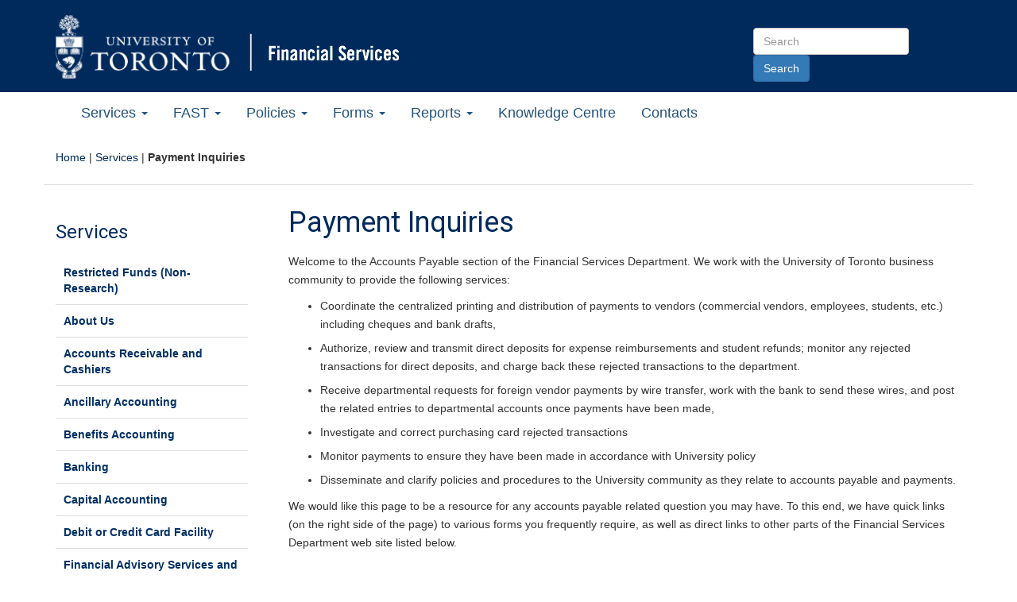

--- FILE ---
content_type: text/html; charset=UTF-8
request_url: https://finance.utoronto.ca/services/payment-inquiries/
body_size: 45646
content:
<!DOCTYPE html>
<!--[if lt IE 7]> <html class="no-js lt-ie9 lt-ie8 lt-ie7" lang="en"> <![endif]-->
<!--[if IE 7]>	  <html class="no-js lt-ie9 lt-ie8" lang="en"> <![endif]-->
<!--[if IE 8]>	  <html class="no-js lt-ie9" lang="en"> <![endif]-->
<!--[if IE 9]>	  <html class="no-js lt-ie10 lt-ie9" lang="en"> <![endif]-->
<html lang="en">
<head>
	<meta charset="utf-8" />
	<!-- Set the viewport width to device width for mobile -->
    <meta name="viewport" content="width=device-width, initial-scale=1.0" />
	<title>Payment Inquiries - Financial Services</title>
	<!-- Included CSS Files -->
	<link href='https://fonts.googleapis.com/css?family=Slabo+27px|Roboto:400,700,300|Open+Sans:400,600,700' rel='stylesheet' type='text/css'>
	<link href="//maxcdn.bootstrapcdn.com/font-awesome/4.2.0/css/font-awesome.min.css" rel="stylesheet">
	<link rel="stylesheet" href="https://maxcdn.bootstrapcdn.com/bootstrap/3.3.1/css/bootstrap.min.css">
	<link rel="stylesheet" href="https://finance.utoronto.ca/wp-content/themes/financial-services/style.css">
	<!--[if lt IE 9]>
		<script src="http://html5shiv.googlecode.com/svn/trunk/html5.js"></script>
		<script src="https://finance.utoronto.ca/wp-content/themes/financial-services/_includes/javascripts/respond.js"></script>
		<script src="https://finance.utoronto.ca/wp-content/themes/financial-services/_includes/javascripts/print-shiv.js"></script>
	<![endif]-->
<meta name='robots' content='index, follow, max-image-preview:large, max-snippet:-1, max-video-preview:-1' />

	<!-- This site is optimized with the Yoast SEO plugin v26.7 - https://yoast.com/wordpress/plugins/seo/ -->
	<link rel="canonical" href="https://finance.utoronto.ca/services/payment-inquiries/" />
	<meta property="og:locale" content="en_US" />
	<meta property="og:type" content="article" />
	<meta property="og:title" content="Payment Inquiries - Financial Services" />
	<meta property="og:description" content="Welcome to the Accounts Payable section of the Financial Services Department. We work with the University of Toronto business community to provide the following services: Coordinate the centralized printing and [ Read More ]" />
	<meta property="og:url" content="https://finance.utoronto.ca/services/payment-inquiries/" />
	<meta property="og:site_name" content="Financial Services" />
	<meta property="article:modified_time" content="2025-11-14T03:11:59+00:00" />
	<meta name="twitter:card" content="summary_large_image" />
	<meta name="twitter:label1" content="Est. reading time" />
	<meta name="twitter:data1" content="3 minutes" />
	<script type="application/ld+json" class="yoast-schema-graph">{"@context":"https://schema.org","@graph":[{"@type":"WebPage","@id":"https://finance.utoronto.ca/services/payment-inquiries/","url":"https://finance.utoronto.ca/services/payment-inquiries/","name":"Payment Inquiries - Financial Services","isPartOf":{"@id":"https://finance.utoronto.ca/#website"},"datePublished":"2015-07-16T14:49:15+00:00","dateModified":"2025-11-14T03:11:59+00:00","breadcrumb":{"@id":"https://finance.utoronto.ca/services/payment-inquiries/#breadcrumb"},"inLanguage":"en-US","potentialAction":[{"@type":"ReadAction","target":["https://finance.utoronto.ca/services/payment-inquiries/"]}]},{"@type":"BreadcrumbList","@id":"https://finance.utoronto.ca/services/payment-inquiries/#breadcrumb","itemListElement":[{"@type":"ListItem","position":1,"name":"Home","item":"https://finance.utoronto.ca/"},{"@type":"ListItem","position":2,"name":"Services","item":"https://finance.utoronto.ca/services/"},{"@type":"ListItem","position":3,"name":"Payment Inquiries"}]},{"@type":"WebSite","@id":"https://finance.utoronto.ca/#website","url":"https://finance.utoronto.ca/","name":"Financial Services","description":"University of Toronto","potentialAction":[{"@type":"SearchAction","target":{"@type":"EntryPoint","urlTemplate":"https://finance.utoronto.ca/?s={search_term_string}"},"query-input":{"@type":"PropertyValueSpecification","valueRequired":true,"valueName":"search_term_string"}}],"inLanguage":"en-US"}]}</script>
	<!-- / Yoast SEO plugin. -->


<link rel="alternate" type="application/rss+xml" title="Financial Services &raquo; Feed" href="https://finance.utoronto.ca/feed/" />
<link rel="alternate" type="application/rss+xml" title="Financial Services &raquo; Comments Feed" href="https://finance.utoronto.ca/comments/feed/" />
<link rel="alternate" type="text/calendar" title="Financial Services &raquo; iCal Feed" href="https://finance.utoronto.ca/events/?ical=1" />
<link rel="alternate" title="oEmbed (JSON)" type="application/json+oembed" href="https://finance.utoronto.ca/wp-json/oembed/1.0/embed?url=https%3A%2F%2Ffinance.utoronto.ca%2Fservices%2Fpayment-inquiries%2F" />
<link rel="alternate" title="oEmbed (XML)" type="text/xml+oembed" href="https://finance.utoronto.ca/wp-json/oembed/1.0/embed?url=https%3A%2F%2Ffinance.utoronto.ca%2Fservices%2Fpayment-inquiries%2F&#038;format=xml" />
<style id='wp-img-auto-sizes-contain-inline-css' type='text/css'>
img:is([sizes=auto i],[sizes^="auto," i]){contain-intrinsic-size:3000px 1500px}
/*# sourceURL=wp-img-auto-sizes-contain-inline-css */
</style>
<link rel='stylesheet' id='twb-open-sans-css' href='https://fonts.googleapis.com/css?family=Open+Sans%3A300%2C400%2C500%2C600%2C700%2C800&#038;display=swap&#038;ver=6.9' type='text/css' media='all' />
<link rel='stylesheet' id='twbbwg-global-css' href='https://finance.utoronto.ca/wp-content/plugins/photo-gallery/booster/assets/css/global.css?ver=1.0.0' type='text/css' media='all' />
<style id='wp-emoji-styles-inline-css' type='text/css'>

	img.wp-smiley, img.emoji {
		display: inline !important;
		border: none !important;
		box-shadow: none !important;
		height: 1em !important;
		width: 1em !important;
		margin: 0 0.07em !important;
		vertical-align: -0.1em !important;
		background: none !important;
		padding: 0 !important;
	}
/*# sourceURL=wp-emoji-styles-inline-css */
</style>
<link rel='stylesheet' id='css/e2pdf.frontend.global-css' href='https://finance.utoronto.ca/wp-content/plugins/e2pdf/css/e2pdf.frontend.global.css?ver=1.28.14' type='text/css' media='all' />
<link rel='stylesheet' id='plyr-css-css' href='https://finance.utoronto.ca/wp-content/plugins/easy-video-player/lib/plyr.css?ver=6.9' type='text/css' media='all' />
<link rel='stylesheet' id='collapscore-css-css' href='https://finance.utoronto.ca/wp-content/plugins/jquery-collapse-o-matic/css/core_style.css?ver=1.0' type='text/css' media='all' />
<link rel='stylesheet' id='collapseomatic-css-css' href='https://finance.utoronto.ca/wp-content/plugins/jquery-collapse-o-matic/css/light_style.css?ver=1.6' type='text/css' media='all' />
<link rel='stylesheet' id='bwg_fonts-css' href='https://finance.utoronto.ca/wp-content/plugins/photo-gallery/css/bwg-fonts/fonts.css?ver=0.0.1' type='text/css' media='all' />
<link rel='stylesheet' id='sumoselect-css' href='https://finance.utoronto.ca/wp-content/plugins/photo-gallery/css/sumoselect.min.css?ver=3.4.6' type='text/css' media='all' />
<link rel='stylesheet' id='mCustomScrollbar-css' href='https://finance.utoronto.ca/wp-content/plugins/photo-gallery/css/jquery.mCustomScrollbar.min.css?ver=3.1.5' type='text/css' media='all' />
<link rel='stylesheet' id='bwg_frontend-css' href='https://finance.utoronto.ca/wp-content/plugins/photo-gallery/css/styles.min.css?ver=1.8.35' type='text/css' media='all' />
<link rel='stylesheet' id='ivory-search-styles-css' href='https://finance.utoronto.ca/wp-content/plugins/add-search-to-menu/public/css/ivory-search.min.css?ver=5.5.13' type='text/css' media='all' />
<link rel='stylesheet' id='eeb-css-frontend-css' href='https://finance.utoronto.ca/wp-content/plugins/email-encoder-bundle/assets/css/style.css?ver=54d4eedc552c499c4a8d6b89c23d3df1' type='text/css' media='all' />
<script type="text/javascript" src="https://finance.utoronto.ca/wp-includes/js/jquery/jquery.min.js?ver=3.7.1" id="jquery-core-js"></script>
<script type="text/javascript" src="https://finance.utoronto.ca/wp-includes/js/jquery/jquery-migrate.min.js?ver=3.4.1" id="jquery-migrate-js"></script>
<script type="text/javascript" src="https://finance.utoronto.ca/wp-content/plugins/photo-gallery/booster/assets/js/circle-progress.js?ver=1.2.2" id="twbbwg-circle-js"></script>
<script type="text/javascript" id="twbbwg-global-js-extra">
/* <![CDATA[ */
var twb = {"nonce":"5d7cc4c405","ajax_url":"https://finance.utoronto.ca/wp-admin/admin-ajax.php","plugin_url":"https://finance.utoronto.ca/wp-content/plugins/photo-gallery/booster","href":"https://finance.utoronto.ca/wp-admin/admin.php?page=twbbwg_photo-gallery"};
var twb = {"nonce":"5d7cc4c405","ajax_url":"https://finance.utoronto.ca/wp-admin/admin-ajax.php","plugin_url":"https://finance.utoronto.ca/wp-content/plugins/photo-gallery/booster","href":"https://finance.utoronto.ca/wp-admin/admin.php?page=twbbwg_photo-gallery"};
//# sourceURL=twbbwg-global-js-extra
/* ]]> */
</script>
<script type="text/javascript" src="https://finance.utoronto.ca/wp-content/plugins/photo-gallery/booster/assets/js/global.js?ver=1.0.0" id="twbbwg-global-js"></script>
<script type="text/javascript" src="https://finance.utoronto.ca/wp-content/plugins/e2pdf/js/e2pdf.frontend.js?ver=1.28.14" id="js/e2pdf.frontend-js"></script>
<script type="text/javascript" id="plyr-js-js-extra">
/* <![CDATA[ */
var easy_video_player = {"plyr_iconUrl":"https://finance.utoronto.ca/wp-content/plugins/easy-video-player/lib/plyr.svg","plyr_blankVideo":"https://finance.utoronto.ca/wp-content/plugins/easy-video-player/lib/blank.mp4"};
//# sourceURL=plyr-js-js-extra
/* ]]> */
</script>
<script type="text/javascript" src="https://finance.utoronto.ca/wp-content/plugins/easy-video-player/lib/plyr.js?ver=6.9" id="plyr-js-js"></script>
<script type="text/javascript" src="https://finance.utoronto.ca/wp-content/plugins/photo-gallery/js/jquery.sumoselect.min.js?ver=3.4.6" id="sumoselect-js"></script>
<script type="text/javascript" src="https://finance.utoronto.ca/wp-content/plugins/photo-gallery/js/tocca.min.js?ver=2.0.9" id="bwg_mobile-js"></script>
<script type="text/javascript" src="https://finance.utoronto.ca/wp-content/plugins/photo-gallery/js/jquery.mCustomScrollbar.concat.min.js?ver=3.1.5" id="mCustomScrollbar-js"></script>
<script type="text/javascript" src="https://finance.utoronto.ca/wp-content/plugins/photo-gallery/js/jquery.fullscreen.min.js?ver=0.6.0" id="jquery-fullscreen-js"></script>
<script type="text/javascript" id="bwg_frontend-js-extra">
/* <![CDATA[ */
var bwg_objectsL10n = {"bwg_field_required":"field is required.","bwg_mail_validation":"This is not a valid email address.","bwg_search_result":"There are no images matching your search.","bwg_select_tag":"Select Tag","bwg_order_by":"Order By","bwg_search":"Search","bwg_show_ecommerce":"Show Ecommerce","bwg_hide_ecommerce":"Hide Ecommerce","bwg_show_comments":"Show Comments","bwg_hide_comments":"Hide Comments","bwg_restore":"Restore","bwg_maximize":"Maximize","bwg_fullscreen":"Fullscreen","bwg_exit_fullscreen":"Exit Fullscreen","bwg_search_tag":"SEARCH...","bwg_tag_no_match":"No tags found","bwg_all_tags_selected":"All tags selected","bwg_tags_selected":"tags selected","play":"Play","pause":"Pause","is_pro":"","bwg_play":"Play","bwg_pause":"Pause","bwg_hide_info":"Hide info","bwg_show_info":"Show info","bwg_hide_rating":"Hide rating","bwg_show_rating":"Show rating","ok":"Ok","cancel":"Cancel","select_all":"Select all","lazy_load":"0","lazy_loader":"https://finance.utoronto.ca/wp-content/plugins/photo-gallery/images/ajax_loader.png","front_ajax":"0","bwg_tag_see_all":"see all tags","bwg_tag_see_less":"see less tags"};
//# sourceURL=bwg_frontend-js-extra
/* ]]> */
</script>
<script type="text/javascript" src="https://finance.utoronto.ca/wp-content/plugins/photo-gallery/js/scripts.min.js?ver=1.8.35" id="bwg_frontend-js"></script>
<script type="text/javascript" src="https://finance.utoronto.ca/wp-content/plugins/email-encoder-bundle/assets/js/custom.js?ver=2c542c9989f589cd5318f5cef6a9ecd7" id="eeb-js-frontend-js"></script>
<link rel="https://api.w.org/" href="https://finance.utoronto.ca/wp-json/" /><link rel="alternate" title="JSON" type="application/json" href="https://finance.utoronto.ca/wp-json/wp/v2/pages/124" /><link rel='shortlink' href='https://finance.utoronto.ca/?p=124' />
	<link rel="preconnect" href="https://fonts.googleapis.com">
	<link rel="preconnect" href="https://fonts.gstatic.com">
	<meta name="tec-api-version" content="v1"><meta name="tec-api-origin" content="https://finance.utoronto.ca"><link rel="alternate" href="https://finance.utoronto.ca/wp-json/tribe/events/v1/" /><link rel="icon" href="https://finance.utoronto.ca/wp-content/uploads/cropped-uoft-favicon-512x512-1-32x32.png" sizes="32x32" />
<link rel="icon" href="https://finance.utoronto.ca/wp-content/uploads/cropped-uoft-favicon-512x512-1-192x192.png" sizes="192x192" />
<link rel="apple-touch-icon" href="https://finance.utoronto.ca/wp-content/uploads/cropped-uoft-favicon-512x512-1-180x180.png" />
<meta name="msapplication-TileImage" content="https://finance.utoronto.ca/wp-content/uploads/cropped-uoft-favicon-512x512-1-270x270.png" />
		<style type="text/css" id="wp-custom-css">
			.highlight-box {
    background-color: 
#6fc7ea; /* U of T cool blue */
    border: 1px solid 
#007894; /* U of T secondary blue */
    padding: 15px;
    margin-bottom: 20px;
    border-radius: 5px;
    color: 
#1e3765; /* U of T blue */
}		</style>
			<style id="egf-frontend-styles" type="text/css">
		p {} h1 {} h2 {} h3 {} h4 {} h5 {} h6 {} 	</style>
	</head>
<body class="wp-singular page-template-default page page-id-124 page-parent page-child parent-pageid-18 wp-theme-financial-services tribe-no-js financial-services">
	<!-- container -->
	<span id="page-top-anchor"><a class="skip-to-main-content" href="#content">Go to Main Content</a></span>
	<header class="dark-bg hidden-print">
	
		<nav class="container">
		<hgroup class="row">
		 <div class="col-xs-12 col-md-9">

                            <div class="uoft-link"><a href="https://utoronto.ca"><img src="https://finance.utoronto.ca/wp-content/themes/financial-services/_includes/images/uoft-logo-white.png" alt="University of Toronto Home" class="img-responsive" /></a></div>
            
			
			<div class="site-name"><a href="https://finance.utoronto.ca"><img src="https://finance.utoronto.ca/wp-content/themes/financial-services/_includes/images/fs-logo-edit.png" alt="Financial Services Home" class="img-responsive" /></a></div>
		</div>
        <div class="col-md-3 col-xs-12 form-inline right">
			<form method="get" action="/" class="header-search-container">
                    <label class="sr-only" for="sitesearch">Search Site</label>
					<input type="text" id="sitesearch" name="s" class="form-control" placeholder="Search" accesskey="s" />
					<input type="submit" class="btn btn-primary" value="Search" />
							</form>
        </div>
		</hgroup>
		</nav>
	</header>
		<nav class="navbar navbar-inverse">
		<div class="navbar-header">
			<button type="button" class="navbar-toggle" data-toggle="collapse" data-target="#menu-new-main">
				<span class="sr-only">Toggle Main Menu</span>
				<span class="icon-bar"></span>
				<span class="icon-bar"></span>
				<span class="icon-bar"></span>
			</button>
		</div>
		<div class="collapse navbar-collapse" id="menu-new-main">
			<ul id="menu-primary-menu" class="nav navbar-nav"><li id="menu-item-1517" class="menu-item menu-item-type-post_type menu-item-object-page current-page-ancestor current-menu-ancestor current-menu-parent current-page-parent current_page_parent current_page_ancestor menu-item-has-children menu-item-1517 dropdown"><a href="#" data-toggle="dropdown" class="dropdown-toggle" aria-haspopup="true">Services <span class="caret"></span></a>
<ul class=" dropdown-menu">
	<li id="menu-item-624" class="menu-item menu-item-type-post_type menu-item-object-page menu-item-624"><a href="https://finance.utoronto.ca/services/about-us/">About Us</a></li>
	<li id="menu-item-1313" class="menu-item menu-item-type-post_type menu-item-object-page menu-item-1313"><a href="https://finance.utoronto.ca/services/accounts-receivable-and-cashiers/">Accounts Receivable and Cashiers</a></li>
	<li id="menu-item-1314" class="menu-item menu-item-type-post_type menu-item-object-page menu-item-1314"><a href="https://finance.utoronto.ca/services/ancillary-accounting/">Ancillary Accounting</a></li>
	<li id="menu-item-1315" class="menu-item menu-item-type-post_type menu-item-object-page menu-item-1315"><a href="https://finance.utoronto.ca/services/banking/">Banking</a></li>
	<li id="menu-item-2390" class="menu-item menu-item-type-post_type menu-item-object-page menu-item-2390"><a href="https://finance.utoronto.ca/services/benefits-accounting/">Benefits Accounting</a></li>
	<li id="menu-item-6166" class="menu-item menu-item-type-post_type menu-item-object-page menu-item-6166"><a href="https://finance.utoronto.ca/services/capital-accounting/">Capital Accounting</a></li>
	<li id="menu-item-1316" class="menu-item menu-item-type-post_type menu-item-object-page menu-item-1316"><a href="https://finance.utoronto.ca/services/debit-or-credit-card-facility/">Debit or Credit Card Facility</a></li>
	<li id="menu-item-2581" class="menu-item menu-item-type-post_type menu-item-object-page menu-item-2581"><a href="https://finance.utoronto.ca/services/faculty-staff-housing-loan-program/">Faculty &#038; Staff Housing Loan Program</a></li>
	<li id="menu-item-1318" class="menu-item menu-item-type-post_type menu-item-object-page menu-item-1318"><a href="https://finance.utoronto.ca/fast/">Financial Advisory and Training (FAST)</a></li>
	<li id="menu-item-1319" class="menu-item menu-item-type-post_type menu-item-object-page menu-item-1319"><a href="https://finance.utoronto.ca/services/financial-management-of-purchase-orders/">Financial Management of Purchase Orders</a></li>
	<li id="menu-item-1320" class="menu-item menu-item-type-post_type menu-item-object-page current-menu-item page_item page-item-124 current_page_item menu-item-1320 active"><a href="https://finance.utoronto.ca/services/payment-inquiries/">Payment Inquiries</a></li>
	<li id="menu-item-18148" class="menu-item menu-item-type-post_type menu-item-object-page menu-item-18148"><a href="https://finance.utoronto.ca/services/non-research-restricted-funds/">Restricted Funds (Non-Research)</a></li>
	<li id="menu-item-1321" class="menu-item menu-item-type-custom menu-item-object-custom menu-item-1321"><a href="https://studentaccount.utoronto.ca/">Student Accounts</a></li>
	<li id="menu-item-1322" class="menu-item menu-item-type-post_type menu-item-object-page menu-item-1322"><a href="https://finance.utoronto.ca/services/tax/">Taxation</a></li>
	<li id="menu-item-1323" class="menu-item menu-item-type-post_type menu-item-object-page menu-item-1323"><a href="https://finance.utoronto.ca/services/trustinv/">Treasury &#038; Investment Services</a></li>
</ul>
</li>
<li id="menu-item-34" class="menu-item menu-item-type-post_type menu-item-object-page menu-item-has-children menu-item-34 dropdown"><a href="#" data-toggle="dropdown" class="dropdown-toggle" aria-haspopup="true">FAST <span class="caret"></span></a>
<ul class=" dropdown-menu">
	<li id="menu-item-1190" class="menu-item menu-item-type-post_type menu-item-object-page menu-item-1190"><a href="https://finance.utoronto.ca/fast/">Financial Advisory Services and Training</a></li>
	<li id="menu-item-175" class="menu-item menu-item-type-post_type menu-item-object-page menu-item-175"><a href="https://finance.utoronto.ca/fast/support-documentation/">Documentation &#038; Support</a></li>
	<li id="menu-item-173" class="menu-item menu-item-type-post_type menu-item-object-page menu-item-173"><a href="https://finance.utoronto.ca/fast/fast-team-contacts-and-faculty-representatives/">Faculty Representatives</a></li>
	<li id="menu-item-172" class="menu-item menu-item-type-post_type menu-item-object-page menu-item-172"><a href="https://finance.utoronto.ca/fast/fis-training/">FIS Training</a></li>
	<li id="menu-item-170" class="menu-item menu-item-type-post_type menu-item-object-page menu-item-170"><a href="https://finance.utoronto.ca/fast/fis-glossary/">FIS Glossary</a></li>
	<li id="menu-item-21267" class="menu-item menu-item-type-post_type menu-item-object-page menu-item-21267"><a href="https://finance.utoronto.ca/travel-and-expenses-with-concur/">Concur &#8211; Travel &#038; Expense Reimbursement</a></li>
</ul>
</li>
<li id="menu-item-33" class="menu-item menu-item-type-post_type menu-item-object-page menu-item-has-children menu-item-33 dropdown"><a href="#" data-toggle="dropdown" class="dropdown-toggle" aria-haspopup="true">Policies <span class="caret"></span></a>
<ul class=" dropdown-menu">
	<li id="menu-item-395" class="menu-item menu-item-type-post_type menu-item-object-page menu-item-395"><a href="https://finance.utoronto.ca/policies/">Policies</a></li>
	<li id="menu-item-276" class="menu-item menu-item-type-post_type menu-item-object-page menu-item-276"><a href="https://finance.utoronto.ca/policies/gtfm/">Guide to Financial Management</a></li>
</ul>
</li>
<li id="menu-item-31" class="menu-item menu-item-type-post_type menu-item-object-page menu-item-has-children menu-item-31 dropdown"><a href="#" data-toggle="dropdown" class="dropdown-toggle" aria-haspopup="true">Forms <span class="caret"></span></a>
<ul class=" dropdown-menu">
	<li id="menu-item-185" class="menu-item menu-item-type-post_type menu-item-object-page menu-item-185"><a href="https://finance.utoronto.ca/forms/accountability/">Administrative Accountability Report Forms</a></li>
	<li id="menu-item-184" class="menu-item menu-item-type-post_type menu-item-object-page menu-item-184"><a href="https://finance.utoronto.ca/forms/processing/">Forms for Processing in FIS</a></li>
	<li id="menu-item-183" class="menu-item menu-item-type-post_type menu-item-object-page menu-item-183"><a href="https://finance.utoronto.ca/forms/fismaster/">FIS Master Record Forms</a></li>
</ul>
</li>
<li id="menu-item-211" class="menu-item menu-item-type-post_type menu-item-object-page menu-item-has-children menu-item-211 dropdown"><a href="#" data-toggle="dropdown" class="dropdown-toggle" aria-haspopup="true">Reports <span class="caret"></span></a>
<ul class=" dropdown-menu">
	<li id="menu-item-237" class="menu-item menu-item-type-post_type menu-item-object-page menu-item-237"><a href="https://finance.utoronto.ca/reports/financial/">Financial Reports</a></li>
	<li id="menu-item-239" class="menu-item menu-item-type-post_type menu-item-object-page menu-item-239"><a href="https://finance.utoronto.ca/reports/endowment/">Endowment Reports</a></li>
	<li id="menu-item-238" class="menu-item menu-item-type-post_type menu-item-object-page menu-item-238"><a href="https://finance.utoronto.ca/reports/pension/">Pension Reports</a></li>
</ul>
</li>
<li id="menu-item-30" class="menu-item menu-item-type-post_type menu-item-object-page menu-item-30"><a href="https://finance.utoronto.ca/knowledgecentre/">Knowledge Centre</a></li>
<li id="menu-item-440" class="menu-item menu-item-type-post_type menu-item-object-page menu-item-440"><a href="https://finance.utoronto.ca/contacts/">Contacts</a></li>
</ul>		</div>
	</nav>
	<section id="content_area" class="container">
					<nav class="row" id="bread"><p id="breadcrumbs" class="col-sm-12"><span><span><a href="https://finance.utoronto.ca/">Home</a></span> | <span><a href="https://finance.utoronto.ca/services/">Services</a></span> | <span class="breadcrumb_last" aria-current="page"><strong>Payment Inquiries</strong></span></span></p></nav>			<section class="row">
		<aside class="col-md-3 hidden-print">
		<div class="advanced_sidebar_menu-2 widget"><h2 class="widget_title h3">In This Section</h3><!-- advanced-sidebar-menu/core-template --><ul class="parent-sidebar-menu" data-level="0"><li class="page_item page-item-18 current_page_ancestor current_page_parent menu-item has_children current-menu-parent current-menu-ancestor"><a href="https://finance.utoronto.ca/services/">Services</a><ul class="child-sidebar-menu" data-level="1"><li class="page_item page-item-18023 menu-item"><a href="https://finance.utoronto.ca/services/non-research-restricted-funds/">Restricted Funds (Non-Research)</a></li>
<li class="page_item page-item-622 menu-item"><a href="https://finance.utoronto.ca/services/about-us/">About Us</a></li>
<li class="page_item page-item-108 menu-item"><a href="https://finance.utoronto.ca/services/accounts-receivable-and-cashiers/">Accounts Receivable and Cashiers</a></li>
<li class="page_item page-item-110 menu-item"><a href="https://finance.utoronto.ca/services/ancillary-accounting/">Ancillary Accounting</a></li>
<li class="page_item page-item-114 menu-item"><a href="https://finance.utoronto.ca/services/benefits-accounting/">Benefits Accounting</a></li>
<li class="page_item page-item-112 menu-item has_children"><a href="https://finance.utoronto.ca/services/banking/">Banking</a><ul class="grandchild-sidebar-menu level-0 children" data-level="2"><li class="page_item page-item-511 menu-item"><a href="https://finance.utoronto.ca/services/banking/subordinate-bank-account/">Subordinate Bank Account</a></li>
</ul>
</li>
<li class="page_item page-item-116 menu-item"><a href="https://finance.utoronto.ca/services/capital-accounting/">Capital Accounting</a></li>
<li class="page_item page-item-118 menu-item"><a href="https://finance.utoronto.ca/services/debit-or-credit-card-facility/">Debit or Credit Card Facility</a></li>
<li class="page_item page-item-2053 menu-item"><a href="https://finance.utoronto.ca/services/fast/">Financial Advisory Services and Training (F.A.S.T)</a></li>
<li class="page_item page-item-122 menu-item has_children"><a href="https://finance.utoronto.ca/services/financial-management-of-purchase-orders/">Financial Management of Purchase Orders</a><ul class="grandchild-sidebar-menu level-0 children" data-level="2"><li class="page_item page-item-571 menu-item"><a href="https://finance.utoronto.ca/services/financial-management-of-purchase-orders/purchase-order-gr-ir-variance-clean-up-memo/">Purchase Order GR IR Variance Clean Up memo</a></li>
<li class="page_item page-item-573 menu-item"><a href="https://finance.utoronto.ca/services/financial-management-of-purchase-orders/overview-of-accounting-process-for-purchase-orders/">Overview of Accounting Process for Purchase Orders</a></li>
</ul>
</li>
<li class="page_item page-item-120 menu-item"><a href="https://finance.utoronto.ca/services/faculty-staff-housing-loan-program/">Faculty &#038; Staff Housing Loan Program</a></li>
<li class="page_item page-item-126 menu-item"><a href="https://finance.utoronto.ca/services/tax/">Taxation</a></li>
<li class="page_item page-item-128 menu-item has_children"><a href="https://finance.utoronto.ca/services/trustinv/">Treasury &#038; Investment Services</a><ul class="grandchild-sidebar-menu level-0 children" data-level="2"><li class="page_item page-item-610 menu-item"><a href="https://finance.utoronto.ca/services/trustinv/contacts/">Treasury &#038; Investment Contacts</a></li>
</ul>
</li>
<li class="page_item page-item-124 current_page_item menu-item has_children current-menu-item"><a href="https://finance.utoronto.ca/services/payment-inquiries/" aria-current="page">Payment Inquiries</a><ul class="grandchild-sidebar-menu level-0 children" data-level="2"><li class="page_item page-item-582 menu-item"><a href="https://finance.utoronto.ca/services/payment-inquiries/alternate-payee/">Alternate Payee</a></li>
<li class="page_item page-item-584 menu-item"><a href="https://finance.utoronto.ca/services/payment-inquiries/contacts/">Contacts</a></li>
</ul>
</li>
</ul><!-- End .child-sidebar-menu --></li></ul><!-- End .parent-sidebar-menu --></div>	</aside>

	
			<article class="col-md-9" id="content">	
		
		<h1 class="page-title">Payment Inquiries</h1>
		<p>Welcome to the Accounts Payable section of the Financial Services Department. We work with the University of Toronto business community to provide the following services:</p>
<ul type="disc">
<li>Coordinate the centralized printing and distribution of payments to vendors (commercial vendors, employees, students, etc.) including cheques and bank drafts,</li>
<li>Authorize, review and transmit direct deposits for expense reimbursements and student refunds; monitor any rejected transactions for direct deposits, and charge back these rejected transactions to the department.</li>
<li>Receive departmental requests for foreign vendor payments by wire transfer, work with the bank to send these wires, and post the related entries to departmental accounts once payments have been made,</li>
<li>Investigate and correct purchasing card rejected transactions</li>
<li>Monitor payments to ensure they have been made in accordance with University policy</li>
<li>Disseminate and clarify policies and procedures to the University community as they relate to accounts payable and payments.</li>
</ul>
<p>We would like this page to be a resource for any accounts payable related question you may have. To this end, we have quick links (on the right side of the page) to various forms you frequently require, as well as direct links to other parts of the Financial Services Department web site listed below.</p>
<h2>Guide to Financial Management (GTFM)</h2>
<p>The following are the specific sections in the GTFM that you should be familiar with when involved in Accounts Payable activities and the University of Toronto. This section covers the policies surrounding purchasing, expenditures and payments at the University of Toronto.</p>
<p><a title="Financial Management" href="https://finance.utoronto.ca/policies/gtfm/financial-management/">Financial Management</a></p>
<p><a title="Financial Information System (FIS)" href="https://finance.utoronto.ca/policies/gtfm/financial-information-system-fis/">Financial Information System</a></p>
<p><a title="Restricted Funds" href="https://finance.utoronto.ca/policies/gtfm/restricted-funds/">Restricted Funds</a></p>
<p><a title="Purchasing &amp; Payments to Vendors" href="https://finance.utoronto.ca/policies/gtfm/purchasing-and-payments-to-vendors/">Purchasing &amp; Payments to Vendors</a></p>
<p><a title="Travel and Other Reimbursable Expenses" href="https://finance.utoronto.ca/policies/gtfm/travel-and-other-reimbursable-expenses/">Travel and Other Reimbursable Expenses</a></p>
<h2>Forms</h2>
<p>The following are forms that are frequently required:</p>
<ul type="disc">
<li>Expense Report / Accountable Advance Settlement
<ul type="circle">
<li>Form &#8211; <strong><a href="https://finance.utoronto.ca/wp-content/uploads/2015/09/ereimbursx.xls">Excel</a>  ;  <a href="https://finance.utoronto.ca/wp-content/uploads/2015/09/ereimbursp.pdf">PDF</a></strong></li>
<li>Instructions for Completion &#8211; <strong><a href="https://finance.utoronto.ca/wp-content/uploads/2015/09/ereimbursinstr.pdf">PDF</a></strong></li>
</ul>
</li>
<li>Accountable Advance Request form &#8211; <strong><a href="https://finance.utoronto.ca/wp-content/uploads/2015/09/aax.xls">Excel</a> ; <a href="https://finance.utoronto.ca/wp-content/uploads/2015/09/aap.pdf">PDF</a></strong></li>
<li>Cheque Request &#8211; <strong><a href="https://finance.utoronto.ca/wp-content/uploads/2015/09/cheqreqx.xls">Excel</a> ;  <a href="https://finance.utoronto.ca/wp-content/uploads/2015/09/cheqreqp.pdf">PDF</a></strong></li>
<li>Open / Increase Petty Cash
<ul type="circle">
<li>Form &#8211; <strong><a href="https://finance.utoronto.ca/forms/processing/pettyreplx/">Excel</a>  ;  <a href="https://finance.utoronto.ca/wp-content/uploads/2015/09/pettyopenp.pdf">PDF</a></strong></li>
<li>Instructions for Completion &#8211; <strong><a href="https://finance.utoronto.ca/wp-content/uploads/2015/09/pettyopeninstr.pdf">PDF</a></strong></li>
</ul>
</li>
<li>Replenish / Decrease / Close Petty Cash / Imprest
<ul type="circle">
<li>Form &#8211;<strong><a href="https://finance.utoronto.ca/wp-content/uploads/2015/09/pettyreplx.xls">Excel</a>;  <a href="https://finance.utoronto.ca/wp-content/uploads/2015/09/pettyreplp.pdf">PDF</a></strong></li>
<li>Instructions for Completion &#8211; <strong><a href="https://finance.utoronto.ca/wp-content/uploads/2015/09/pettyreplinstr.pdf">PDF</a></strong></li>
</ul>
</li>
</ul>
<p><strong><a title="Forms for Processing in FIS " href="https://finance.utoronto.ca/forms/processing/">Click here for other forms for processing in FIS</a></strong></p>
<h2>Courses and Workshops</h2>
<p>Our FAST team offers <strong><a title="FIS Training Schedule and Course Summary" href="https://finance.utoronto.ca/fast/fis-training/" target="_blank" rel="noopener">courses and workshops</a> </strong>which help business officers and financial administrators with their day-to-day activities. We encourage you to check out the courses which are available. The standard curriculum is offered frequently for new staff, and new workshops courses are added regularly as required. There are also course materials that are available for <a title="Browse by type (Standard Curriculum, Reporting, Workshops), and view course material" href="https://finance.utoronto.ca/fast/fis-training/courses-workshops-course-materials/" target="_blank" rel="noopener">viewing/download</a>.</p>
<h2>FAQ&#8217;s</h2>
<p>We have accumulated the answers to frequently asked questions on this site. Please refer to our <strong><a title="FAQs" href="https://finance.utoronto.ca/faqs/" target="_blank" rel="noopener">FAQ page</a> </strong>for answers to many of your questions. If you have any questions regarding SAP Concur or ERDD, please contact you <a title="FAST Team Faculty Representatives" href="https://finance.utoronto.ca/fast/fast-team-contacts-and-faculty-representatives/" target="_blank" rel="noopener">FAST Team Representative</a>.</p>
<h2>FIS Glossary</h2>
<p>See the <a title="FIS Glossary" href="https://finance.utoronto.ca/fast/fis-glossary/"><strong>FIS Glossary</strong></a> for a glossary of terms used frequently when dealing with the Financial Information System.</p>
<h2>Links to other topics of interest and accounts payable contact information</h2>
<p><a href="https://finance.utoronto.ca/services/payment-inquiries/alternate-payee">Alternate Payee</a><br />
Generally, the alternate payee functionality makes the main vendor account easier and more flexible to use and reduces the reliance on the OTA (One-Time-Only-Account) vendor accounts.</p>
<p><a title="Contacts" href="https://finance.utoronto.ca/services/payment-inquiries/contacts">Contacts</a></p>
<h2>Further questions?</h2>
<p>If you still have any questions, please do not hesitate to <a href="https://finance.utoronto.ca/services/payment-inquiries/contacts/">contact us</a>. We are here to help you.</p>
	</article>
	
	
	</section>
		</section>
		<footer id="foot" class="hidden-print">
			<section class="container">
			<div class="row">
				<div class="col-sm-12 col-md-4">
					<div class="col-lg-12"><div class="footer-widget">			<div class="textwidget"><a href="http://finance.utoronto.ca" class="dept-name">FINANCE DIVISION</a>
<p>University of Toronto<br />
Toronto, ON M5S 3E2<br />
Phone: 416-978-2140 | Fax: 416-978-5572
<br /><br />
<a href="http://finance.utoronto.ca/policies/gtfm/feedback/">Feedback</a><br /><br />
<a href="http://finance.utoronto.ca/contacts/"> Staff Directory</a>
</p></div>
		</div></div>				</div>
				<div class="col-sm-12 col-md-8 textwidget">
					<div class="col-lg-12">
						<p class="h5 quick-links-heading">RELATED PAGES</p>
						<nav class="foot_menu"><ul id="menu-footer-menu" class="menu"><li id="menu-item-478" class="menu-item menu-item-type-custom menu-item-object-custom menu-item-478"><a href="http://www.ams.utoronto.ca/">EASI (formerly AMS)</a></li>
<li id="menu-item-4" class="menu-item menu-item-type-custom menu-item-object-custom menu-item-4"><a href="http://utoronto.ca">U of T Home</a></li>
<li id="menu-item-479" class="menu-item menu-item-type-custom menu-item-object-custom menu-item-479"><a href="https://easi.its.utoronto.ca/ams-help-form/">AMS Help Form</a></li>
<li id="menu-item-480" class="menu-item menu-item-type-custom menu-item-object-custom menu-item-480"><a href="http://www.governingcouncil.utoronto.ca">Governing Council</a></li>
<li id="menu-item-481" class="menu-item menu-item-type-custom menu-item-object-custom menu-item-481"><a href="http://www.internalaudit.utoronto.ca">Internal Audit</a></li>
<li id="menu-item-482" class="menu-item menu-item-type-custom menu-item-object-custom menu-item-482"><a href="http://www.odlc.utoronto.ca/">ODLC</a></li>
<li id="menu-item-483" class="menu-item menu-item-type-custom menu-item-object-custom menu-item-483"><a href="http://www.planningandbudget.utoronto.ca">Planning &#038; Budget</a></li>
<li id="menu-item-484" class="menu-item menu-item-type-custom menu-item-object-custom menu-item-484"><a href="http://www.procurement.utoronto.ca/">Procurement Services</a></li>
<li id="menu-item-6294" class="menu-item menu-item-type-custom menu-item-object-custom menu-item-6294"><a href="http://www.research.utoronto.ca/faculty-and-staff/">Research and Innovation</a></li>
<li id="menu-item-485" class="menu-item menu-item-type-custom menu-item-object-custom menu-item-485"><a href="http://www.insurance-risk-mgmt.utoronto.ca/Page13.aspx">Risk Management and Insurance</a></li>
<li id="menu-item-486" class="menu-item menu-item-type-custom menu-item-object-custom menu-item-486"><a href="http://www.fees.utoronto.ca">Student Accounts</a></li>
<li id="menu-item-487" class="menu-item menu-item-type-custom menu-item-object-custom menu-item-487"><a href="http://www.utam.utoronto.ca/">UTAM</a></li>
</ul></nav>					</div>
				</div>
			</div>
			<!-- <hr /> -->
			<div class="container copyright-container">
				<div class="col-sm-12 col-md-8">
					<p class="copyright">Copyright &copy; 2026 <a href="https://finance.utoronto.ca">Financial Services</a>, U of T. All rights reserved.</p>
				</div>
				<div class="col-sm-12 col-md-1 col-md-offset-3">
					<a href="/sitemap" class="sitemap">Sitemap</a>
				</div>
			</div>
			</section>
		</footer>
	<!-- container -->
	<!-- Included JS Files -->
    <!-- <script src="https://ajax.googleapis.com/ajax/libs/jquery/1.11.1/jquery.min.js"></script> -->
	<script src="https://maxcdn.bootstrapcdn.com/bootstrap/3.3.1/js/bootstrap.min.js"></script>

<script type="speculationrules">
{"prefetch":[{"source":"document","where":{"and":[{"href_matches":"/*"},{"not":{"href_matches":["/wp-*.php","/wp-admin/*","/wp-content/uploads/*","/wp-content/*","/wp-content/plugins/*","/wp-content/themes/financial-services/*","/*\\?(.+)"]}},{"not":{"selector_matches":"a[rel~=\"nofollow\"]"}},{"not":{"selector_matches":".no-prefetch, .no-prefetch a"}}]},"eagerness":"conservative"}]}
</script>
        <!-- Google tag (gtag.js) -->
        <script async src="https://www.googletagmanager.com/gtag/js?id=G-T88LPRR7XF"></script>
        <script>
          window.dataLayer = window.dataLayer || [];
          function gtag(){dataLayer.push(arguments);}
          gtag('js', new Date());

          gtag('config', 'G-T88LPRR7XF');
        </script>

		<script>
		( function ( body ) {
			'use strict';
			body.className = body.className.replace( /\btribe-no-js\b/, 'tribe-js' );
		} )( document.body );
		</script>
		<script> /* <![CDATA[ */var tribe_l10n_datatables = {"aria":{"sort_ascending":": activate to sort column ascending","sort_descending":": activate to sort column descending"},"length_menu":"Show _MENU_ entries","empty_table":"No data available in table","info":"Showing _START_ to _END_ of _TOTAL_ entries","info_empty":"Showing 0 to 0 of 0 entries","info_filtered":"(filtered from _MAX_ total entries)","zero_records":"No matching records found","search":"Search:","all_selected_text":"All items on this page were selected. ","select_all_link":"Select all pages","clear_selection":"Clear Selection.","pagination":{"all":"All","next":"Next","previous":"Previous"},"select":{"rows":{"0":"","_":": Selected %d rows","1":": Selected 1 row"}},"datepicker":{"dayNames":["Sunday","Monday","Tuesday","Wednesday","Thursday","Friday","Saturday"],"dayNamesShort":["Sun","Mon","Tue","Wed","Thu","Fri","Sat"],"dayNamesMin":["S","M","T","W","T","F","S"],"monthNames":["January","February","March","April","May","June","July","August","September","October","November","December"],"monthNamesShort":["January","February","March","April","May","June","July","August","September","October","November","December"],"monthNamesMin":["Jan","Feb","Mar","Apr","May","Jun","Jul","Aug","Sep","Oct","Nov","Dec"],"nextText":"Next","prevText":"Prev","currentText":"Today","closeText":"Done","today":"Today","clear":"Clear"}};/* ]]> */ </script><script type="text/javascript" src="https://finance.utoronto.ca/wp-content/plugins/the-events-calendar/common/build/js/user-agent.js?ver=da75d0bdea6dde3898df" id="tec-user-agent-js"></script>
<script type="text/javascript" id="collapseomatic-js-js-before">
/* <![CDATA[ */
const com_options = {"colomatduration":"fast","colomatslideEffect":"slideFade","colomatpauseInit":"","colomattouchstart":""}
//# sourceURL=collapseomatic-js-js-before
/* ]]> */
</script>
<script type="text/javascript" src="https://finance.utoronto.ca/wp-content/plugins/jquery-collapse-o-matic/js/collapse.js?ver=1.7.2" id="collapseomatic-js-js"></script>
<script type="text/javascript" src="https://finance.utoronto.ca/wp-content/themes/financial-services/_includes/javascripts/script.js?ver=1.0" id="scripts-js"></script>
<script type="text/javascript" src="https://finance.utoronto.ca/wp-content/plugins/page-links-to/dist/new-tab.js?ver=3.3.7" id="page-links-to-js"></script>
<script type="text/javascript" id="ivory-search-scripts-js-extra">
/* <![CDATA[ */
var IvorySearchVars = {"is_analytics_enabled":"1"};
//# sourceURL=ivory-search-scripts-js-extra
/* ]]> */
</script>
<script type="text/javascript" src="https://finance.utoronto.ca/wp-content/plugins/add-search-to-menu/public/js/ivory-search.min.js?ver=5.5.13" id="ivory-search-scripts-js"></script>
<script id="wp-emoji-settings" type="application/json">
{"baseUrl":"https://s.w.org/images/core/emoji/17.0.2/72x72/","ext":".png","svgUrl":"https://s.w.org/images/core/emoji/17.0.2/svg/","svgExt":".svg","source":{"concatemoji":"https://finance.utoronto.ca/wp-includes/js/wp-emoji-release.min.js?ver=6.9"}}
</script>
<script type="module">
/* <![CDATA[ */
/*! This file is auto-generated */
const a=JSON.parse(document.getElementById("wp-emoji-settings").textContent),o=(window._wpemojiSettings=a,"wpEmojiSettingsSupports"),s=["flag","emoji"];function i(e){try{var t={supportTests:e,timestamp:(new Date).valueOf()};sessionStorage.setItem(o,JSON.stringify(t))}catch(e){}}function c(e,t,n){e.clearRect(0,0,e.canvas.width,e.canvas.height),e.fillText(t,0,0);t=new Uint32Array(e.getImageData(0,0,e.canvas.width,e.canvas.height).data);e.clearRect(0,0,e.canvas.width,e.canvas.height),e.fillText(n,0,0);const a=new Uint32Array(e.getImageData(0,0,e.canvas.width,e.canvas.height).data);return t.every((e,t)=>e===a[t])}function p(e,t){e.clearRect(0,0,e.canvas.width,e.canvas.height),e.fillText(t,0,0);var n=e.getImageData(16,16,1,1);for(let e=0;e<n.data.length;e++)if(0!==n.data[e])return!1;return!0}function u(e,t,n,a){switch(t){case"flag":return n(e,"\ud83c\udff3\ufe0f\u200d\u26a7\ufe0f","\ud83c\udff3\ufe0f\u200b\u26a7\ufe0f")?!1:!n(e,"\ud83c\udde8\ud83c\uddf6","\ud83c\udde8\u200b\ud83c\uddf6")&&!n(e,"\ud83c\udff4\udb40\udc67\udb40\udc62\udb40\udc65\udb40\udc6e\udb40\udc67\udb40\udc7f","\ud83c\udff4\u200b\udb40\udc67\u200b\udb40\udc62\u200b\udb40\udc65\u200b\udb40\udc6e\u200b\udb40\udc67\u200b\udb40\udc7f");case"emoji":return!a(e,"\ud83e\u1fac8")}return!1}function f(e,t,n,a){let r;const o=(r="undefined"!=typeof WorkerGlobalScope&&self instanceof WorkerGlobalScope?new OffscreenCanvas(300,150):document.createElement("canvas")).getContext("2d",{willReadFrequently:!0}),s=(o.textBaseline="top",o.font="600 32px Arial",{});return e.forEach(e=>{s[e]=t(o,e,n,a)}),s}function r(e){var t=document.createElement("script");t.src=e,t.defer=!0,document.head.appendChild(t)}a.supports={everything:!0,everythingExceptFlag:!0},new Promise(t=>{let n=function(){try{var e=JSON.parse(sessionStorage.getItem(o));if("object"==typeof e&&"number"==typeof e.timestamp&&(new Date).valueOf()<e.timestamp+604800&&"object"==typeof e.supportTests)return e.supportTests}catch(e){}return null}();if(!n){if("undefined"!=typeof Worker&&"undefined"!=typeof OffscreenCanvas&&"undefined"!=typeof URL&&URL.createObjectURL&&"undefined"!=typeof Blob)try{var e="postMessage("+f.toString()+"("+[JSON.stringify(s),u.toString(),c.toString(),p.toString()].join(",")+"));",a=new Blob([e],{type:"text/javascript"});const r=new Worker(URL.createObjectURL(a),{name:"wpTestEmojiSupports"});return void(r.onmessage=e=>{i(n=e.data),r.terminate(),t(n)})}catch(e){}i(n=f(s,u,c,p))}t(n)}).then(e=>{for(const n in e)a.supports[n]=e[n],a.supports.everything=a.supports.everything&&a.supports[n],"flag"!==n&&(a.supports.everythingExceptFlag=a.supports.everythingExceptFlag&&a.supports[n]);var t;a.supports.everythingExceptFlag=a.supports.everythingExceptFlag&&!a.supports.flag,a.supports.everything||((t=a.source||{}).concatemoji?r(t.concatemoji):t.wpemoji&&t.twemoji&&(r(t.twemoji),r(t.wpemoji)))});
//# sourceURL=https://finance.utoronto.ca/wp-includes/js/wp-emoji-loader.min.js
/* ]]> */
</script>
<div id="tt" role="tooltip" aria-label="Tooltip content" class="cmtt"></div></body>
</html>
<!-- Dynamic page generated in 1.095 seconds. -->
<!-- Cached page generated by WP-Super-Cache on 2026-01-16 13:37:50 -->

<!-- super cache -->

--- FILE ---
content_type: text/css
request_url: https://finance.utoronto.ca/wp-content/themes/financial-services/style.css
body_size: 22110
content:
/*
Theme Name: Financial Services Theme
Theme URI: 
Description: Based off the Procurement Theme by Chad Holden of ACT
Author: Laura Vanderkraan
Version: 1.0
Tags: Fluid Grid
*/

/* ==========================================================
  BASE STYLES
  ========================================================== */

.test {
	display: none !important;
}

.font-italic {
    font-style: italic !important;
}

.home-events-list-link {
    display: table;
    padding: 5px;
}

#content a.btn {
	text-decoration: none;
}

.home-events-list-link:hover,
.home-events-list-link:focus {
    border: 1px dotted #23527c;
    padding: 4px;
}

.skip-to-main-content {
    background: #a90000;
    border: 1px solid white;
    color: #FFFFFF;
    left: 15px;
    padding: 6px;
    position: absolute;
    text-decoration: none;
    top: -60px;
    -webkit-transition: top 1s ease-out, background 1s linear;
    transition: top 1s ease-out, background 1s linear;
    z-index: 100
}


.skip-to-main-content:focus {
    background: #a90000;
    color: #FFFFFF;
    left: 15px;
    outline: 0;
    position: absolute;
    top: 30px;
    -webkit-transition: top .1s ease-in, background .5s linear;
    transition: top .1s ease-in, background .5s linear
}

img {max-width: 100% !important }


a {
	/*color: #002F65;*/
	color: #002A5C;
}

h1, h2, h3, h4, .h1, .h2, .h3, .h4 {
	font-family: "Roboto";
	margin: 1em 0 0.5em;
}

hr {
	border-top-color: #CCC;
	border-width: 2px 0px 0px;
}


/* ==========================================================
  HEADER STYLES
  ========================================================== */

header {
	background: rgba(255,255,255,0.75);
}
header hgroup h2 {
	font-size: 16px;
	text-transform: uppercase;
	margin: 0;
	line-height: 30px;
}

.header-search-container {
	margin-top: 30px;
}

.header-search-container label {
	background-color: #FFFFFF;
}

.header-search-container input,
.header-search-container input::placeholder { /* Chrome/Opera/Safari */
  /*color: #000;*/
}

.utilities {
	display: none;
}
.utilities ul {
	margin: 0; padding: 0;
	overflow: hidden; list-style: none;
}
.utilities a {
	display: block;
	font-family: "Roboto";
	font-weight: bold;
	font-size: 12px;
	text-transform: uppercase;
	padding: 0 10px; line-height: 30px;
}

.dropdown-menu > li > a {
	padding: 8px 20px;
}

.dropdown-menu > li > a:hover, 
.dropdown-menu > li > a:focus {
	background-color: #EFEFEF;
}

.img-responsive {
	width: 100%;
}

.dark-bg {
	background: #002A5C;
	/*background: #002f65;*/
	padding: 5px 0;
}
.dark-bg a {
	color: rgba(255,255,255,0.85)!important;
}
.dark-bg a:hover{
	color: #fff!important;
}


.uoft-link {
	margin: 0.2em 0;
	overflow: hidden;
	line-height: 1;
	max-width: 250px;
	float: left;
}
.uoft-logo {
	padding-bottom: 2em;
}
.uoft-link a.col-md-3 {
	padding: 0 1em; text-align: center;
	display: block;
}
.uoft-link a.col-md-9 {
	padding: .25em 0 .5em; text-align: center;
	display: block;
}

.uoft-link a {
	display: block;
	color: #002A5C;
	letter-spacing: -1px;
}

.uoft-link a:focus {

     outline: 1px dotted;
}

.site-name {
	/*float: left;
	margin-top: 40px;
	width: 160px;*/

	float: left;
	margin-left: 7px;
    margin-top: 42px;
    width: 188px;
}

.site-name a {
    display: block;
    padding: 10px;
}

/*a.dept-name {
	margin-top: 10px;
	display: block;
	margin-bottom: 10px;
}
a.dept-name, h5.quick-links-heading {
	font-family: "Roboto";
	font-size: 16px; font-weight: bold;
}*/


header a {
	text-decoration: none!important;
}
header form {
	float: right!important;
}
nav.navbar {
	border-radius: 0;
	border: none;
	z-index: 1;
}

.navbar-nav a {
	font-size: 18px;
}

.navbar-inverse .navbar-nav>li>a {
	color: #ffffff;
	transition: background .3s; -moz-transition: background .3s; -webkit-transition: background .3s;
}

.navbar .navbar-nav >.open > a,
.navbar .navbar-nav > .open > a:hover,
.navbar .navbar-nav > .open > a:focus,
.navbar .navbar-nav > li > a:hover,
.navbar .navbar-nav > li > a:focus {
	background-color: rgba(0, 47, 101, 0.7);
    border: 1px solid #000;
	color: #fff;
}

.alignleft {
	float: left; margin: 0 1em 1em 0;
}
.alignright {
	float: right; margin: 0 0 1em 1em;
}

/* ==========================================================
  FRONT PAGE STYLES
  ========================================================== */

#content.home_cols a.btn {
    text-decoration: none;
}


.widget_title {
	margin-top: 0;
	color: #23527C;
}

.home .widget_title {
	background-color: #EFEFEF;
	margin-bottom: 0px;
	padding: 12px 8px 8px 14px;
}

.upcoming-no-post-message {
    padding: 0 12px;
}


/* -------  */


.advanced_sidebar_menu-2 .widget_title {
	display: none;
}

.advanced_sidebar_menu-2 .parent-sidebar-menu > li > a, 
.advanced_sidebar_menu-2 .parent-sidebar-menu > li > .current_page_ancestor > a {
	font-family: "Roboto";
	margin: 0 0 0.5em;
	padding: 0;
	font-size: 24px;
	/*color: #002f65;*/
	color: #002A5C;
	display: block;
}

.advanced_sidebar_menu-2 h3.widget_title {
	font-size: 18px;
}
.advanced_sidebar_menu-2 ul, .advanced_sidebar_menu-2 li {
	list-style: none;
	margin: 0; padding: 0;
}
.advanced_sidebar_menu-2 ul ul {
	margin: 1em 0 0;
/*	border-bottom: 1px solid #ddd;*/
	padding-bottom: 1em;
/*	display: none;*/
}

.advanced_sidebar_menu-2 .parent-sidebar-menu > .current-menu-item .grandchild-sidebar-menu {
	display: none;
}

.advanced_sidebar_menu-2 .grandchild-sidebar-menu {
	padding-left: 20px;
}

.advanced_sidebar_menu-2 > ul > li.current_page_ancestor > ul, .advanced_sidebar_menu-2 > ul > li.current_page_item > ul {
	display: block;
}
.advanced_sidebar_menu-2 .child-sidebar-menu > li > a {
	border-bottom: 1px solid #ddd;
	color: #002f65;
	font-weight: bold;
	transition: .3s background;
}

.advanced_sidebar_menu-2 li a {
	padding: 10px;
	display: block;
}
.advanced_sidebar_menu-2 ul ul li a {
	padding: 10px;
}

.advanced_sidebar_menu-2 .current_page_ancestor.current_page_parent .current_page_item,
.advanced_sidebar_menu-2 .current_page_ancestor.current_page_parent .current_page_item li ul {
	background: #efefef;
	text-decoration: none;
}

.advanced_sidebar_menu-2 .child-sidebar-menu li:not(.current_page_item) > a + ul {
	display: none;
}

.advanced_sidebar_menu-2 .child-sidebar-menu .current_page_ancestor .grandchild-sidebar-menu {
	display: block;
}


.advanced_sidebar_menu-2 .current_page_ancestor.current_page_parent .current_page_item [aria-current="page"] {
	font-weight: bold;
}



/*.advanced_sidebar_menu-2 .current_page_ancestor .children .current-menu-item{
	background: #efefef;
	text-decoration: none;
}*/

/*.advanced_sidebar_menu-2 .parent-sidebar-menu li a {
	padding: 10px;
	display: block;
}*/
/*.advanced_sidebar_menu-2  ul ul li a {

	padding: 3px 10px 3px 3px;
}
.advanced_sidebar_menu-2 ul ul li.current_page_item a {
	font-weight: bold; 
	color: #002A5C;
}
*/

/* -------  */

.subpages-widget-2  h3.widget_title a {
	font-size: 18px;
	/*color: #002f65;*/
	color: #002A5C;
}
.subpages-widget-2  ul, .subpages-widget-2  li {
	list-style: none;
	/*margin: 0; */
	padding: 0;
}

.subpages-widget-2 .widget_subpages_current_page ul {
	margin: 1em 0 0;
	/*border-top: 1px solid #ddd;*/
	border-bottom: 1px solid #ddd;
	padding-bottom: 1em;
	padding-left: 20px;
	/*display: none;*/
	margin-top: 0;
}
.subpages-widget-2  > ul > li.current_page_ancestor > ul, .subpages-widget-2  > ul > li.current_page_item > ul {
	display: block;
}
.subpages-widget-2  > ul > li > a{
	border-bottom: 1px solid #ddd;
	/*color: #002f65;*/
	color: #002A5C;
	font-weight: bold;
	transition: .3s background;
}
.subpages-widget-2  > ul > li > a:hover, 
.subpages-widget-2  > ul > li.current_page_ancestor, 
.subpages-widget-2  > ul > li.current_page_item > a{
	background: #efefef;
	text-decoration: none;
}
.subpages-widget-2  li a {
	padding: 10px;
	display: block;
}
.subpages-widget-2  ul ul li a{
	/*padding: 3px 10px;*/
	padding: 3px 10px 3px 3px;
}
.subpages-widget-2  ul ul li.current_page_item a {
	font-weight: bold; 
	/*color: #002f65;*/
	color: #002A5C;
}

.widget_subpages_current_page > a {
	background: #EFEFEF none repeat scroll 0% 0%;
	text-decoration: none;
    font-weight: bold;
}

/*.subpages-widget-2 > ul > li .widget_subpages_current_page ul {
	padding-left: 20px;
}
*/
.widget_subpages_current_page a {
	padding-left: 20px;
}

.widget-container {
	margin-left: 10px;
}

.widget_subpages_current_page > ul {
	margin-left: 10px;
	background: #EFEFEF none repeat scroll 0% 0%;
}

.widget_subpages_current_page > a {
	border-bottom: 1px solid #DDD; 
}

.widget_subpages_current_page .widget-subpages {
	background: #EFEFEF none repeat scroll 0% 0%;
}

.widget-parent, /* old plugin */{
	margin-left: 20px !important;
} 

/*.widget-top-level {
	background: #EFEFEF none repeat scroll 0% 0%;
}*/

/*.subpages-widget-2 > ul > li > a:hover, 
.subpages-widget-2 > ul > li.current_page_ancestor,  {
    
}*/

/*.subpages-widget-2 .first-menu-item > ul > .widget_subpages_current_page > a,
.subpages-widget-2 .first-menu-item > ul > li .widget_subpages_current_page > a {
	background: #EFEFEF none repeat scroll 0% 0%;
	padding-left: 20px;
	text-decoration: none;
    font-weight: bold;
}
*/
/*.subpages-widget-2 .first-menu-item > ul > li .widget_subpages_current_page > a {
	margin-left: 20px;
}

.subpages-widget-2 .widget_subpages_current_page ul {
	background: #EFEFEF none repeat scroll 0% 0%;
	margin-left: 35px;
}*/

.recent-posts-plus-5 ul, .post_list, .post_list li {
	list-style: none; margin: 0; padding: 0;
}

.recent-posts-plus-5 li {
	list-style: none; margin: 0 0 1em 0; padding: 0;
}

/*.recent-posts-plus-5 li, .simpleimage-2 .widget, .simpleimage-3 .widget, .simpleimage-4 .widget*/
.home .widget {
	background-color: #FFF;
    padding: 5% 5% 5% 0px;	
    box-sizing: border-box;
	padding: 3%;
	margin-bottom: 5%;
	/*background: #FFF none repeat scroll 0% 0%;*/
	box-shadow: 0px 1px 1px rgba(0, 0, 0, 0.20);
	border: 5px solid #EFEFEF;
}

.home-events-list {
	margin-bottom: 10px;
}

.post-date {
	/*background-color: #008BB0;*/
    background-color: #0080A4;
	color: #ffffff;
	text-transform: uppercase;
	padding: 5px;
	border-radius: 5px;
	text-align: center;
	font-weight: bold;
}

.event-date-day {
	font-size: 20px;
	margin-bottom: -6px;
}

.img-responsive img {
	max-width: 100%!important;
	width: 100%;
	height: auto!important;
}
.recent-posts-plus-5 li:hover {
	background: #fafafa;
}
.recent-posts-plus-5 li:nth-child(2n) {
	margin-right: 0;
}
.recent-posts-plus-5 li dt a {
	/*color: #002f65; */
	color: #002A5C;
	font-family: "Roboto"; 
	font-size: 16px;
}
.recent-posts-plus-5 li dd.date:before {
	font-family: "FontAwesome";
	content: "\f017";
	padding-right: 0.5em;
}
.recent-posts-plus-5 li dd.date {
	padding: 5px 0; border: 1px solid #ddd;
	margin: 0.5em 0; border-width: 1px 0;
	color: #666;
	text-shadow: 0 1px 0 #fff;
}
.recent-posts-plus-5 li dl {
	margin-bottom: 0;
	padding: 0.5em;
}
.widget ul {
	list-style: disc;
	margin: 1em 1.5em 0 0;
}

.home .widget {
	padding: 1em 0 1em 0.5em;
}

.home .widget li {
	margin-bottom: 1em;
}

.widget li {
	list-style: none;
}

.recent-posts-plus-5 .widget ul {
	list-style: none; margin: 0;
}
#hero_img {
	background: url(_includes/images/financial-services-featured2.jpg); /*TODO: get the correct image from Tamara */
	background-size: cover;
	background-position: center center;
	height: 195px;
}
.container .jumbotron {
	border-radius: 0; -moz-border-radius: 0; -webkit-border-radius: 0;
	color: #FFF;
	font-family: "Roboto";
	font-weight: bold;
	background: none;
	text-shadow: 0 1px 0 rgba(0,0,0,0.5);
}

#content, .post_list li p {
	line-height: 1.7;
}
#content > ul > li {
	margin-bottom: 0.5em;
}

#content a {
	text-decoration: underline;
}

#content a:hover,
#content a:focus {
	text-decoration: none;
}

.recent-posts-plus-3 ul {
	list-style: none; padding: 0;
}
.recent-posts-plus-3 li {
	margin: 0; list-style: none;
}

.home_cols {
	padding-top: 0;
	padding-bottom: 2em;
	margin-top: 3em;
}
.home_cols h2 {
	font-size: 20px;
}

/* ==========================================================
  MAIN CONTENT STYLES
  ========================================================== */
#bread {
	display: none;
}

h1.page-title {
	font-family: "Roboto";
	margin: 0 0 0.5em;
	/*color: #002f65;*/
	color: #002A5C;
}



/* ==========================================================
  SINGLE BLOG STYLES
  ========================================================== */

.blog-pagination {
	border-top: 1px solid rgb(221, 221, 221);
	margin-top: 50px;
	padding: 10px 0px;
}

.blog-pagination a {
	display: block;
	/*height: 25px;*/
}

.blog-pagi-prev {
	margin-bottom: 15px;
}

/*.container .jumbotron h1 {
	font-weight: bold;
	margin-bottom: 0;
}
.container .jumbotron p {
	font-weight: bold;
}*/

/*.btn-primary-ghost {
	border-radius: 0; -moz-border-radius: 0; -webkit-border-radius: 0;
	background: rgba(0,0,0,0.25);
	border:1px solid #333;
	color: #fff;
	font-weight: bold;
	font-family: "Roboto";
	text-transform: uppercase;
	text-shadow: 0 1px 0 #000;
	transition: all .3s; -moz-transition: all .3s; -webkit-transition: all .3s;
}
.btn-primary-ghost:hover {
	color: #fff;
	background: rgba(0,0,0,0.5);
	border-color: #000;
}*/

/* ==========================================================
  FEATURED SECTION BOX STYLES
  ========================================================== */


.fs-featured-box {
	/*border: 1px solid #333;*/
	/*border: 1px solid #002A5C;*/
	margin: 15px 0;
	padding: 0;
}

.fs-featured-box-title {
	/*background-color: #002A5C;
	color: #ffffff;
	padding: 10px 15px;
	margin: 0;
	font-size: 17px;
	box-shadow: 2px 4px 5px #999;*/

	background-color: #002A5C;
	color: #FFF;
	font-family: "Open Sans",Arial,sans-serif;
	font-size: 13pt;
	line-height: 120%;
	/*text-shadow: 0px 1px 0px;*/
	margin-bottom: 5px;
	padding-bottom: 15px;
	padding-top: 15px;
	margin-top: 0;
	padding-left: 14px;
}

.fs-featured-box-title-non-uoft-blue {
	background-color: rgb(51, 122, 183);
}

.fs-featured-box-content {
	padding: 10px 15px;
	/*min-height: 220px;*/
	min-height: 278px;
	border: 0px none;
	box-shadow: 0px 2px 4px 0px rgba(0, 0, 0, 0.16), 2px 2px 4px 0px rgba(0, 0, 0, 0.16);
}

.fs-featured-box-content a{
	color: #4D75A8;
}

.fs-doc-box-content-overide {
	min-height: 100px;
	display: inline-block;
	width: 100%;
}

.docs-support-btn {
	color: #fff !important;
}

.table-extra-style {
	border: 1px solid #002A5C;
}

.table-extra-style caption {
	font-size: 18px;
}

.table-extra-style th {
	background-color: #BED6ED;
	color: #002A5C;
}

.table-extra-style> thead > tr > th {
	border-bottom: none;
}

.table-extra-style > tbody > tr:nth-child(2n+1) {
	background-color: #EBF2F9;
}

.table-extra-style > tbody > tr:nth-child(2n+1):hover {
	background-color: #F5F5F5;
}


/* ==========================================================
  THE EVENTS CALENDAR STYLES
  ========================================================== */

#tribe-events-content a:hover,
#tribe-events-content a:focus {
	text-decoration: underline;
}


.ecal-categories-legend-title {
	float: left;
}

.ecal-categories-legend {
    border-bottom: 3px solid #CCCCCC;
    border-top: 3px solid #CCCCCC;
    padding-top: 10px;
    padding-bottom: 10px;
    margin-bottom: 25px;
    font-size: 16px;
}

.ecal-categories-legend ul {
	margin-top: 10px;
	margin-left: 2px;
}

.ecal-categories-legend li {
    list-style: none outside none;
    float: left;
    margin-right: 20px;
}

.custom-tribe-footer-section {
	margin-bottom: 15px;
}

/* ==========================================================
  TEMPLATES WITH CHILD LINKS STYLES
  ========================================================== */

.child-page-links {
	margin: 20px 0;
}

.child-page-links li {
	margin-top: 10px;
}

.page-excerpt {
	margin-top: 5px;
	margin-left: 15px;
}

/* ==========================================================
  QUICKLINKS STYLES
  ========================================================== */

.quicklinks-container {
	border: 1px solid #ccc;
	margin-top: 90px;
	padding: 0 0 10px 0;
	border-radius: 10px 10px 0 0;
	box-shadow: 3px 3px 3px #eee;
}

#menu-quick-links {
	list-style: none; margin: 0 4%; padding: 0;
    -webkit-column-count: 2; /* Chrome, Safari, Opera */
    column-count: 2;
}

.quick-links-heading {
    margin-top: 13px;
}

.quicklinks-title {
	border-bottom: 1px solid #ccc;
	margin-bottom: 15px;
	padding-bottom: 8px;
	text-align: center;
}

.quicklinks-container li {
	margin-top: 10px;
}

/* ==========================================================
  FAQS STYLES
  ========================================================== */
.collapseomatic {
	background-color: #EFEFEF;
	background-position: 12px center;
	border-radius: 5px;
	border: 1px solid #DDD;
	/*color: #002F65;*/
	color: #002A5C;
	padding: 10px 10px 10px 35px !important;
	margin-bottom: 0 !important;
}

.collapseomatic_content {
	border-radius: 0 0 5px 5px;
	border: 1px solid #DDD;
	border-top: none;
	padding: 10px 10px 10px 35px !important;
}

.collapseomatic_excerpt, 
.collapseomatic_content {
	margin-right: 16px;
}

/* ==========================================================
  FOOTER STYLES
  ========================================================== */

#menu-footer-menu {
	margin-top: 10px;
	padding: 0;
}

.footer-menu-section li {
	list-style: none;
	margin-bottom: 15px;
}

.footer-menu-section a {
	display: block;
}

.copyright-container {
	border-top: 1px solid #fff;
	margin-top: 15px;
	padding-top: 10px;
}

footer#foot {
	/*background: #002F65;*/
	background: #002A5C;
	color: #ddd;
	padding: 2em 0 5em;
}
footer#foot a {
	color: #ddd;
}



@media screen and (max-width:640px) {
section.home_cols > div {
padding: 2em 0 0;
}
}


/*@media screen and (min-width:700px) {

	.ushop-panel {
		padding: 1em 0;
	}
	.ushop-panel li {
		padding: 0 2em;
		margin: 0;
	}
	.ushop-panel li a {
		display: block; text-align: center;
		padding: 2em; background: #efefef;
		transition: all .3s; -moz-transition: all .3s; -webkit-transition: all .3s;
		box-shadow: 0 1px 1px rgba(0,0,0,0.25); -moz-box-shadow: 0 1px 1px rgba(0,0,0,0.25); -webkit-box-shadow: 0 1px 1px rgba(0,0,0,0.25);
	}
	.ushop-panel li a:hover {
		background: #fff;
		box-shadow: 0 2px 3px rgba(0,0,0,0.5); -moz-box-shadow: 0 2px 3px rgba(0,0,0,0.5); -webkit-box-shadow: 0 2px 3px rgba(0,0,0,0.5);
	}
	.ushop-panel li:first-child {
		border:none;
	}

	.recent-posts-plus-3 ul {
		margin: 1em 0;
	}
	.recent-posts-plus-3 li {
		padding: 0 0 2em;
	}
	.recent-posts-plus-3 li img {
		float: left;
	}

}*/

@media screen and (min-width:768px) {

/* ==========================================================
  HEADER STYLES
  ========================================================== */

	header {
		background: none;
	}


 /* MAIN NAVIGATION STYLES */

	nav.navbar {
		/*margin-top: 2em;*/
	}

	.navbar {
		background: -moz-linear-gradient(top, rgba(255,255,255,1) 0%, rgba(255,255,255,0) 100%);
		background: -webkit-gradient(linear, left top, left bottom, color-stop(0%,rgba(255,255,255,1)), color-stop(100%,rgba(255,255,255,0)));
		background: -webkit-linear-gradient(top, rgba(255,255,255,1) 0%,rgba(255,255,255,0) 100%);
		background: -o-linear-gradient(top, rgba(255,255,255,1) 0%,rgba(255,255,255,0) 100%);
		background: -ms-linear-gradient(top, rgba(255,255,255,1) 0%,rgba(255,255,255,0) 100%);
		background: linear-gradient(to bottom, rgba(255,255,255,1) 0%,rgba(255,255,255,0) 100%);
	}

	.lt-ie10 .navbar {
		background-color: #ffffff;
	}

	.navbar-inverse .navbar-nav > li >a {
		color: #23527C;
        border: 1px solid transparent;
	}

	.home nav.navbar {
		margin-top: 0;
		height: 70px;
	}

	.navbar-inverse .navbar-nav > .active > a, 
    .navbar-inverse .navbar-nav > .active > a:hover, 
    .navbar-inverse .navbar-nav > .active > a:focus {
		background-color: rgba(0, 47, 101, 0.8);
        border: 1px solid #000;
	}

	.lt-ie10 .navbar-inverse {
		background-color: #ffffff !important;
	}

	#menu-new-main {
		margin: 0 auto;
		max-width: 1138px;
	}

	/*.home #hero_img {
		padding-top: 2em;
	}*/

	/*.home .nav_menu-3 .widget {
		height: 500px;
	}*/

	.utilities {
		display: block;
	}
	.utilities li {
		float: left;
	}

	/* LOGO STYLES */
	.uoft-link {
		line-height: 100px;
	}
	/*.uoft-link a:last-child {
		padding-top: 8px;
	}*/
	.uoft-link img {
		/*border-right: 3px solid #002f65;*/
		border-right: 3px solid #002A5C;
		display: inline!important;
	}
	.uoft-link a.col-md-3 {
		padding: 0 0 0 2.25%;
	}
	.uoft-link a.col-md-9 {
		padding:  .25em .5em; text-align: left;
	}

/* ==========================================================
  MAIN CONTENT AREA STYLES
  ========================================================== */

	#bread {
		border-bottom: 1px solid #ddd;
		margin-bottom: 2em;
		padding-bottom: 1em;
		display: block;
	}

	#content_area {
		margin-bottom: 3.5em;
	}

/* ==========================================================
  FEATURED SECTION BOX STYLES
  ========================================================== */

	.fs-featured-box {
		margin-left: 32px;
	}

	.fs-doc-overide-box {
		margin-left: auto;
	}

/* ==========================================================
  SINGLE BLOG STYLES
  ========================================================== */

	.blog-pagi-prev {
		margin-bottom: 0;
	}

	.blog-pagi-next {
		text-align: right;
	}

	/*.home_cols {
		position: relative;
	}

	.nav_menu-3 {
	    position: absolute;
	    top: 0px;
	    left: 390px;
	}

	.nav_menu-3 .widget {
 		height: 476px;
	}*/

	/*.home #content_area {
		margin-top: 10em;
	}*/

	/*.container .jumbotron {
		padding: 5em;
	}*/

/* ==========================================================
  FRONT PAGE STYLES
  ========================================================== */
	.recent-posts-plus-5 li {
		box-sizing: border-box;
		margin-right: 5%;
		margin-bottom: 0;
		float: left;
		box-shadow: 0 1px 1px rgba(0,0,0,0.25);
	}

	#menu-quick-links {
	    -webkit-column-count: 3; /* Chrome, Safari, Opera */
	    -moz-column-count: 3; /* Firefox */
	    column-count: 3;
		column-gap: 20px;
	    -webkit-column-gap: 20px; /* Chrome, Safari, Opera */
	    -moz-column-gap: 20px; /* Firefox */
	}

	.footer-menu-section {
		float: left;
	}


	.textwidget {
		padding: 0.5em;
	}
}

@media print {
  .hidden-print {
    display: none !important;
  }
}

